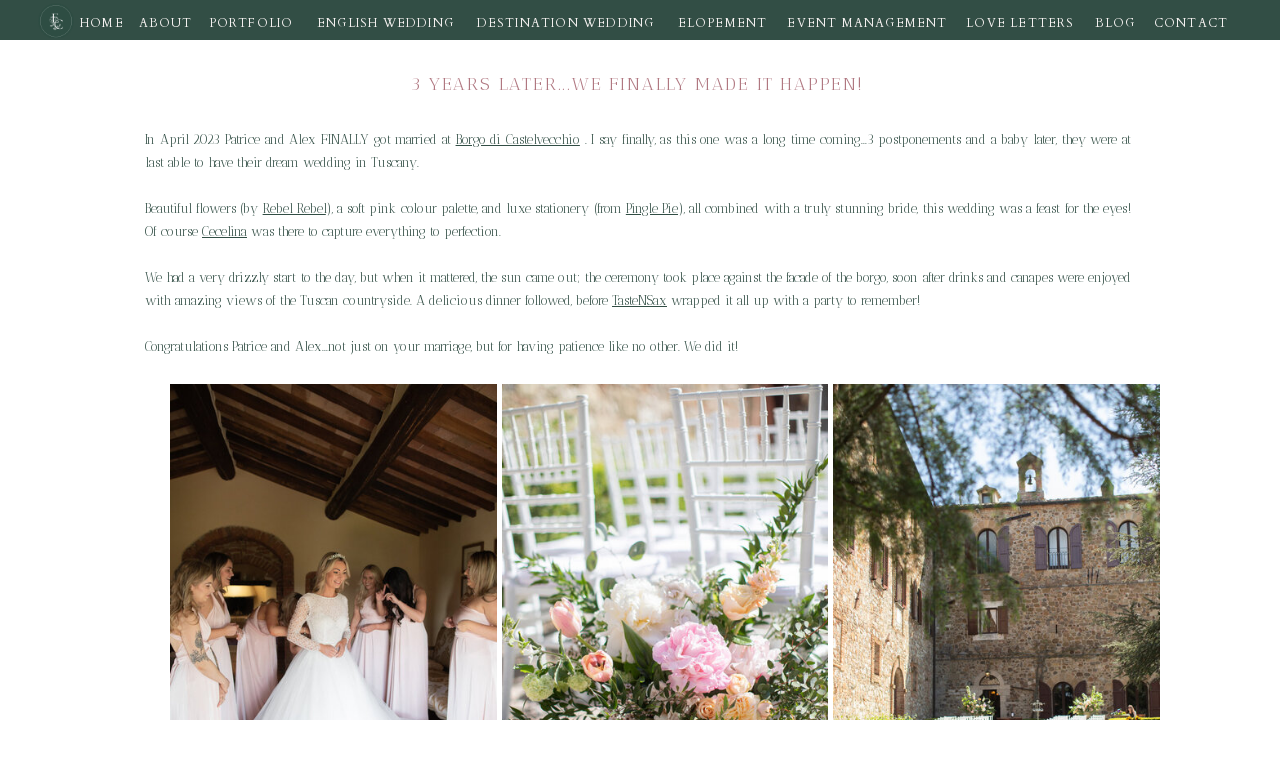

--- FILE ---
content_type: text/html;charset=UTF-8
request_url: https://weddingsbyemilycharlotte.co.uk/the-italian-dream
body_size: 9394
content:
<!DOCTYPE html>
<html class="d" lang="">
  <head>
    <meta charset="UTF-8" />
    <meta name="viewport" content="width=device-width, initial-scale=1" />
    <title>The Italian Dream</title>
      <link rel="icon" type="image/png" href="//static.showit.co/200/nnFx1KNdTn6TLqguJejiIA/133636/emerald.png" />
      <link rel="preconnect" href="https://static.showit.co" />
      <link rel="canonical" href="https://weddingsbyemilycharlotte.co.uk/the-italian-dream" />
    
    <link rel="preconnect" href="https://fonts.googleapis.com">
<link rel="preconnect" href="https://fonts.gstatic.com" crossorigin>
<link href="https://fonts.googleapis.com/css?family=Cardo:regular|Antic+Didone:regular|Montserrat:300" rel="stylesheet" type="text/css"/>
<style>
@font-face{font-family:Santorini;src:url('//static.showit.co/file/PCvsHmrVTVes1PVz3q6p8g/shared/santoriniregular.woff');}
@font-face{font-family:Cotoris;src:url('//static.showit.co/file/h9LOQVjLRmGmPgXQh5Y5Qw/shared/cotorisr-webfont.woff');}
 </style>
    <script id="init_data" type="application/json">
      {"mobile":{"w":320,"bgMediaType":"none","bgFillType":"color","bgColor":"colors-7"},"desktop":{"w":1200,"bgColor":"colors-7","bgMediaType":"none","bgFillType":"color"},"sid":"cy18s0hurz-xkbwdxodbba","break":768,"assetURL":"//static.showit.co","contactFormId":"133636/258324","cfAction":"aHR0cHM6Ly9jbGllbnRzZXJ2aWNlLnNob3dpdC5jby9jb250YWN0Zm9ybQ==","sgAction":"aHR0cHM6Ly9jbGllbnRzZXJ2aWNlLnNob3dpdC5jby9zb2NpYWxncmlk","blockData":[{"slug":"menu","visible":"a","states":[{"d":{"bgFillType":"color","bgColor":"#000000:0","bgMediaType":"none"},"m":{"bgFillType":"color","bgColor":"#000000:0","bgMediaType":"none"},"slug":"view-1"},{"d":{"bgFillType":"color","bgColor":"#000000:0","bgMediaType":"none"},"m":{"bgFillType":"color","bgColor":"#000000:0","bgMediaType":"none"},"slug":"view-2"}],"d":{"h":40,"w":1200,"locking":{"side":"st"},"bgFillType":"color","bgColor":"colors-0","bgMediaType":"none"},"m":{"h":431,"w":320,"locking":{"side":"t"},"nature":"wH","bgFillType":"color","bgColor":"colors-6","bgMediaType":"none"},"stateTrans":[{},{}]},{"slug":"mobile-menu","visible":"m","states":[],"d":{"h":400,"w":1200,"bgFillType":"color","bgColor":"colors-7","bgMediaType":"none"},"m":{"h":50,"w":320,"locking":{"side":"st"},"bgFillType":"color","bgColor":"colors-3","bgMediaType":"none"}},{"slug":"product","visible":"a","states":[],"d":{"h":3598,"w":1200,"bgFillType":"color","bgColor":"colors-7","bgMediaType":"none"},"m":{"h":1400,"w":320,"bgFillType":"color","bgColor":"colors-7","bgMediaType":"none"}},{"slug":"footer","visible":"a","states":[],"d":{"h":400,"w":1200,"bgFillType":"color","bgColor":"colors-6","bgMediaType":"none"},"m":{"h":505,"w":320,"bgFillType":"color","bgColor":"colors-6","bgMediaType":"none"}}],"elementData":[{"type":"text","visible":"a","id":"menu_view-1_0","blockId":"menu","m":{"x":83,"y":104,"w":162,"h":24,"a":0},"d":{"x":94,"y":13,"w":63,"h":20,"a":0}},{"type":"text","visible":"a","id":"menu_view-1_1","blockId":"menu","m":{"x":82,"y":346,"w":162,"h":24,"a":0},"d":{"x":1099,"y":13,"w":104,"h":20,"a":0}},{"type":"text","visible":"a","id":"menu_view-1_3","blockId":"menu","m":{"x":83,"y":312,"w":162,"h":24,"a":0},"d":{"x":1047,"y":13,"w":56,"h":20,"a":0}},{"type":"text","visible":"a","id":"menu_view-1_4","blockId":"menu","m":{"x":83,"y":278,"w":162,"h":24,"a":0},"d":{"x":746,"y":13,"w":163,"h":20,"a":0}},{"type":"text","visible":"a","id":"menu_view-1_5","blockId":"menu","m":{"x":83,"y":244,"w":162,"h":24,"a":0},"d":{"x":634,"y":13,"w":97,"h":20,"a":0}},{"type":"text","visible":"a","id":"menu_view-1_6","blockId":"menu","m":{"x":83,"y":174,"w":162,"h":24,"a":0},"d":{"x":271,"y":13,"w":149,"h":20,"a":0}},{"type":"text","visible":"a","id":"menu_view-1_7","blockId":"menu","m":{"x":57,"y":211,"w":210,"h":24,"a":0},"d":{"x":433,"y":13,"w":185,"h":20,"a":0}},{"type":"text","visible":"d","id":"menu_view-1_8","blockId":"menu","m":{"x":83,"y":278,"w":162,"h":24,"a":0},"d":{"x":924,"y":13,"w":113,"h":20,"a":0}},{"type":"text","visible":"a","id":"menu_view-1_10","blockId":"menu","m":{"x":57,"y":66,"w":210,"h":24,"a":0},"d":{"x":31,"y":13,"w":62,"h":22,"a":0}},{"type":"graphic","visible":"a","id":"menu_view-1_11","blockId":"menu","m":{"x":8,"y":24,"w":104,"h":104,"a":0},"d":{"x":-2,"y":3,"w":36,"h":35,"a":0},"c":{"key":"nnFx1KNdTn6TLqguJejiIA/133636/emerald.png","aspect_ratio":1}},{"type":"text","visible":"a","id":"menu_view-1_12","blockId":"menu","m":{"x":83,"y":137,"w":162,"h":24,"a":0},"d":{"x":166,"y":13,"w":90,"h":20,"a":0}},{"type":"text","visible":"a","id":"menu_view-2_0","blockId":"menu","m":{"x":83,"y":104,"w":162,"h":24,"a":0},"d":{"x":94,"y":10,"w":63,"h":20,"a":0}},{"type":"text","visible":"a","id":"menu_view-2_1","blockId":"menu","m":{"x":82,"y":380,"w":162,"h":24,"a":0},"d":{"x":1099,"y":10,"w":104,"h":20,"a":0}},{"type":"text","visible":"a","id":"menu_view-2_3","blockId":"menu","m":{"x":83,"y":346,"w":162,"h":24,"a":0},"d":{"x":1047,"y":10,"w":56,"h":20,"a":0}},{"type":"text","visible":"a","id":"menu_view-2_4","blockId":"menu","m":{"x":83,"y":312,"w":162,"h":24,"a":0},"d":{"x":746,"y":10,"w":163,"h":20,"a":0}},{"type":"text","visible":"a","id":"menu_view-2_5","blockId":"menu","m":{"x":83,"y":279,"w":162,"h":24,"a":0},"d":{"x":634,"y":10,"w":97,"h":20,"a":0}},{"type":"text","visible":"a","id":"menu_view-2_6","blockId":"menu","m":{"x":83,"y":209,"w":162,"h":24,"a":0},"d":{"x":271,"y":10,"w":149,"h":20,"a":0}},{"type":"text","visible":"a","id":"menu_view-2_7","blockId":"menu","m":{"x":57,"y":246,"w":210,"h":24,"a":0},"d":{"x":433,"y":10,"w":185,"h":20,"a":0}},{"type":"text","visible":"d","id":"menu_view-2_8","blockId":"menu","m":{"x":83,"y":278,"w":162,"h":24,"a":0},"d":{"x":924,"y":10,"w":113,"h":20,"a":0}},{"type":"text","visible":"a","id":"menu_view-2_10","blockId":"menu","m":{"x":57,"y":66,"w":210,"h":24,"a":0},"d":{"x":31,"y":10,"w":62,"h":22,"a":0}},{"type":"graphic","visible":"a","id":"menu_view-2_11","blockId":"menu","m":{"x":8,"y":24,"w":104,"h":104,"a":0},"d":{"x":-2,"y":3,"w":36,"h":35,"a":0},"c":{"key":"nnFx1KNdTn6TLqguJejiIA/133636/emerald.png","aspect_ratio":1}},{"type":"text","visible":"a","id":"menu_view-2_12","blockId":"menu","m":{"x":83,"y":168,"w":162,"h":24,"a":0},"d":{"x":166,"y":10,"w":90,"h":20,"a":0}},{"type":"simple","visible":"d","id":"menu_view-2_13","blockId":"menu","m":{"x":113,"y":128,"w":102,"h":24,"a":0},"d":{"x":93,"y":32,"w":64,"h":29,"a":0}},{"type":"text","visible":"a","id":"menu_view-2_14","blockId":"menu","m":{"x":83,"y":134,"w":162,"h":24,"a":0},"d":{"x":94,"y":37,"w":63,"h":20,"a":0}},{"type":"text","visible":"a","id":"mobile-menu_0","blockId":"mobile-menu","m":{"x":15,"y":18,"w":290,"h":20,"a":0},"d":{"x":518,"y":173,"w":165,"h":55,"a":0}},{"type":"icon","visible":"a","id":"mobile-menu_1","blockId":"mobile-menu","m":{"x":273,"y":9,"w":32,"h":32,"a":0},"d":{"x":550,"y":150,"w":100,"h":100,"a":0},"pc":[{"type":"show","block":"menu"}]},{"type":"gallery","visible":"a","id":"product_0","blockId":"product","m":{"x":37,"y":606,"w":246,"h":778,"a":0,"cols":3},"d":{"x":125,"y":339,"w":1000,"h":4507,"a":0,"cols":3},"imgs":[{"key":"bprpzCeiRPef15LDeFzbPw/133636/2023-04-28-patrice-alex-0569.jpg","desc":"Bride getting ready"},{"key":"LXJY9EuOTdG13gdkPgQTUA/133636/2023-04-28-patrice-alex-0581.jpg","desc":"Luxury wedding flowers"},{"key":"Ve6OHchGSea7VXRUliPlJA/133636/2023-04-28-patrice-alex-0579.jpg","desc":"wedding in Tuscany"},{"key":"0Ng-eC6oSlWDjA02LeChtQ/133636/2023-04-28-patrice-alex-0595.jpg","desc":"pink wedding flowers"},{"key":"nOPfxmsxT02j_aaFVpauWQ/133636/2023-04-28-patrice-alex-0606.jpg","desc":"Luxury wedding planner"},{"key":"Rb8PvbWuTJWAxGNeAbMzYQ/133636/2023-04-28-patrice-alex-0697.jpg","desc":"English wedding planner"},{"key":"xqUIsbtGSLuVBnC2kajYog/133636/2023-04-28-patrice-alex-0745.jpg","desc":"Vintage bridal car"},{"key":"kb4ADwMdSdOVILirNZSzrQ/133636/2023-04-28-patrice-alex-0760.jpg","desc":"Wedding planner in England"},{"key":"oE4DfDEETbOAnmCFNqzOmQ/133636/2023-04-28-patrice-alex-0811.jpg","desc":"Wedding planner"},{"key":"77rAixoAQvG590mrwwWgjQ/133636/2023-04-28-patrice-alex-0771.jpg","desc":"Wedding car"},{"key":"izbChB9wQE2gxOD_AIQSRQ/133636/2023-04-28-patrice-alex-0816.jpg","desc":"pink centrepieces"},{"key":"MdO4m5UUSmuGr1wj7MQpAw/133636/2023-04-28-patrice-alex-0774.jpg","desc":"English wedding planner"},{"key":"dY6b8pZcSmm1MWKSlOtgxw/133636/2023-04-28-patrice-alex-0934.jpg","desc":"Luxury wedding"},{"key":"ojuoNls0S6mZ6-hC6nJOYw/133636/2023-04-28-patrice-alex-0853.jpg","desc":"Marquee wedding"},{"key":"kWPgYRJ7QHm5BT8IfdLh3w/133636/2023-04-28-patrice-alex-0972.jpg","desc":"Wedding planner London"},{"key":"AGuZs0YwQEK2kyLWpCpLHA/133636/2023-04-28-patrice-alex-0833.jpg","desc":"Marquee wedding planner"},{"key":"dgf4aZBmThC80TJPeYcJWA/133636/2023-04-28-patrice-alex-0974.jpg","desc":"Luxury wedding planner"},{"key":"z-x16g9_RYyxH9MY01Cg2g/133636/2023-04-28-patrice-alex-1100.jpg","desc":"English wedding planner"},{"key":"JPEitzb9T2-oTzgtMWM6Vg/133636/2023-04-28-patrice-alex-0839.jpg","desc":"Wedding marquee England"},{"key":"kdg5ehKsTayZxyl3Brb2fw/133636/2023-04-28-patrice-alex-1170.jpg","desc":"Luxury wedding planner"},{"key":"LeZfycIdR2iNnVcrAoxtqg/133636/2023-04-28-patrice-alex-1195.jpg","desc":"Wedding planner"},{"key":"c7UP43QhRxKX-ahYL6kSJg/133636/2023-04-28-patrice-alex-1283.jpg","desc":"Wedding planner UK"}],"gal":"tile"},{"type":"text","visible":"a","id":"product_1","blockId":"product","m":{"x":24,"y":74,"w":273,"h":525,"a":0},"d":{"x":105,"y":88,"w":986,"h":242,"a":0}},{"type":"text","visible":"a","id":"product_2","blockId":"product","m":{"x":29,"y":24,"w":264,"h":35,"a":0},"d":{"x":246,"y":34,"w":709,"h":28,"a":0}},{"type":"simple","visible":"a","id":"footer_0","blockId":"footer","m":{"x":-13,"y":419,"w":347,"h":86,"a":0},"d":{"x":-50,"y":350,"w":1300,"h":50,"a":0,"lockH":"s"}},{"type":"icon","visible":"a","id":"footer_1","blockId":"footer","m":{"x":223,"y":464,"w":22,"h":22,"a":0},"d":{"x":1085,"y":364,"w":15,"h":15,"a":0}},{"type":"icon","visible":"a","id":"footer_2","blockId":"footer","m":{"x":174,"y":464,"w":22,"h":22,"a":0},"d":{"x":1050,"y":364,"w":15,"h":15,"a":0}},{"type":"icon","visible":"a","id":"footer_3","blockId":"footer","m":{"x":124,"y":464,"w":22,"h":22,"a":0},"d":{"x":1016,"y":364,"w":15,"h":15,"a":0}},{"type":"icon","visible":"a","id":"footer_4","blockId":"footer","m":{"x":75,"y":464,"w":22,"h":22,"a":0},"d":{"x":981,"y":364,"w":15,"h":15,"a":0}},{"type":"text","visible":"a","id":"footer_5","blockId":"footer","m":{"x":16,"y":435,"w":290,"h":23,"a":0},"d":{"x":16,"y":364,"w":112,"h":21,"a":0}},{"type":"simple","visible":"a","id":"footer_6","blockId":"footer","m":{"x":15,"y":210,"w":290,"h":201,"a":0},"d":{"x":735,"y":40,"w":365,"h":255,"a":0}},{"type":"text","visible":"a","id":"footer_7","blockId":"footer","m":{"x":28,"y":385,"w":264,"h":17,"a":0},"d":{"x":755,"y":257,"w":326,"h":19,"a":0}},{"type":"graphic","visible":"a","id":"footer_8","blockId":"footer","m":{"x":210,"y":288,"w":86,"h":86,"a":0},"d":{"x":981,"y":133,"w":108,"h":108,"a":0},"c":{"key":"-AtjcwdDTZSIdnsqqR0aPA/133636/claire-graham-photography-syon-park-elopement-486.jpg","aspect_ratio":0.74603}},{"type":"graphic","visible":"a","id":"footer_9","blockId":"footer","m":{"x":117,"y":288,"w":86,"h":86,"a":0},"d":{"x":865,"y":133,"w":108,"h":108,"a":0},"c":{"key":"tWPPphpBQHa3n-QeYiVADg/133636/tn-hr-25.jpg","aspect_ratio":0.66667}},{"type":"graphic","visible":"a","id":"footer_10","blockId":"footer","m":{"x":24,"y":288,"w":86,"h":86,"a":0},"d":{"x":748,"y":133,"w":108,"h":108,"a":0},"c":{"key":"Crm_asIWQamtXCq_p4KJtg/133636/2018-02-05-guildhall-123.jpg","aspect_ratio":0.66667}},{"type":"text","visible":"a","id":"footer_11","blockId":"footer","m":{"x":73,"y":249,"w":175,"h":24,"a":0},"d":{"x":808,"y":85,"w":220,"h":29,"a":0}},{"type":"text","visible":"a","id":"footer_12","blockId":"footer","m":{"x":73,"y":226,"w":175,"h":18,"a":0},"d":{"x":807,"y":59,"w":222,"h":23,"a":0}},{"type":"simple","visible":"a","id":"footer_13","blockId":"footer","m":{"x":183,"y":0,"w":0,"h":0,"a":0},"d":{"x":686,"y":72,"w":1,"h":200,"a":0}},{"type":"text","visible":"a","id":"footer_14","blockId":"footer","m":{"x":30,"y":73,"w":261,"h":117,"a":0},"d":{"x":399,"y":150,"w":265,"h":117,"a":0}},{"type":"text","visible":"a","id":"footer_15","blockId":"footer","m":{"x":54,"y":35,"w":213,"h":35,"a":0},"d":{"x":402,"y":103,"w":257,"h":55,"a":0}},{"type":"simple","visible":"a","id":"footer_16","blockId":"footer","m":{"x":77,"y":0,"w":0,"h":0,"a":0},"d":{"x":375,"y":72,"w":1,"h":200,"a":0}},{"type":"text","visible":"d","id":"footer_17","blockId":"footer","m":{"x":27,"y":55,"w":38,"h":5,"a":0},"d":{"x":213,"y":212,"w":108,"h":19,"a":0}},{"type":"text","visible":"d","id":"footer_18","blockId":"footer","m":{"x":27,"y":63,"w":38,"h":5,"a":0},"d":{"x":213,"y":179,"w":108,"h":19,"a":0}},{"type":"text","visible":"d","id":"footer_19","blockId":"footer","m":{"x":27,"y":47,"w":38,"h":5,"a":0},"d":{"x":213,"y":114,"w":108,"h":19,"a":0}},{"type":"text","visible":"d","id":"footer_20","blockId":"footer","m":{"x":27,"y":47,"w":38,"h":5,"a":0},"d":{"x":86,"y":212,"w":108,"h":19,"a":0}},{"type":"text","visible":"d","id":"footer_21","blockId":"footer","m":{"x":27,"y":39,"w":38,"h":5,"a":0},"d":{"x":86,"y":179,"w":108,"h":19,"a":0}},{"type":"text","visible":"d","id":"footer_22","blockId":"footer","m":{"x":27,"y":31,"w":38,"h":5,"a":0},"d":{"x":86,"y":148,"w":108,"h":19,"a":0}},{"type":"text","visible":"d","id":"footer_23","blockId":"footer","m":{"x":27,"y":23,"w":38,"h":5,"a":0},"d":{"x":86,"y":114,"w":108,"h":19,"a":0}},{"type":"text","visible":"d","id":"footer_24","blockId":"footer","m":{"x":27,"y":47,"w":38,"h":5,"a":0},"d":{"x":213,"y":148,"w":159,"h":19,"a":0}}]}
    </script>
    <link
      rel="stylesheet"
      type="text/css"
      href="https://cdnjs.cloudflare.com/ajax/libs/animate.css/3.4.0/animate.min.css"
    />
    <script
      id="si-jquery"
      src="https://ajax.googleapis.com/ajax/libs/jquery/3.5.1/jquery.min.js"
    ></script>
    <script src="//lib.showit.co/widgets/tiled-gallery/1.0.6/si-tiled-gallery.js"></script>		
		<script src="//lib.showit.co/engine/2.6.4/showit-lib.min.js"></script>
		<script src="//lib.showit.co/engine/2.6.4/showit.min.js"></script>

    <script>
      
      function initPage(){
      
      }
    </script>
    <link rel="stylesheet" type="text/css" href="//lib.showit.co/engine/2.6.4/showit.css" />
    <style id="si-page-css">
      html.m {background-color:rgba(255,255,255,1);}
html.d {background-color:rgba(255,255,255,1);}
.d .se:has(.st-primary) {border-radius:10px;box-shadow:none;opacity:1;overflow:hidden;transition-duration:0.5s;}
.d .st-primary {padding:10px 14px 10px 14px;border-width:0px;border-color:rgba(50,78,69,1);background-color:rgba(50,78,69,1);background-image:none;border-radius:inherit;transition-duration:0.5s;}
.d .st-primary span {color:rgba(255,255,255,1);font-family:'Montserrat';font-weight:300;font-style:normal;font-size:14px;text-align:center;text-transform:uppercase;letter-spacing:0.3em;line-height:1.8;transition-duration:0.5s;}
.d .se:has(.st-primary:hover), .d .se:has(.trigger-child-hovers:hover .st-primary) {}
.d .st-primary.se-button:hover, .d .trigger-child-hovers:hover .st-primary.se-button {background-color:rgba(50,78,69,1);background-image:none;transition-property:background-color,background-image;}
.d .st-primary.se-button:hover span, .d .trigger-child-hovers:hover .st-primary.se-button span {}
.m .se:has(.st-primary) {border-radius:10px;box-shadow:none;opacity:1;overflow:hidden;}
.m .st-primary {padding:10px 14px 10px 14px;border-width:0px;border-color:rgba(50,78,69,1);background-color:rgba(50,78,69,1);background-image:none;border-radius:inherit;}
.m .st-primary span {color:rgba(255,255,255,1);font-family:'Montserrat';font-weight:300;font-style:normal;font-size:12px;text-align:center;text-transform:uppercase;letter-spacing:0.3em;line-height:1.8;}
.d .se:has(.st-secondary) {border-radius:10px;box-shadow:none;opacity:1;overflow:hidden;transition-duration:0.5s;}
.d .st-secondary {padding:10px 14px 10px 14px;border-width:2px;border-color:rgba(50,78,69,1);background-color:rgba(0,0,0,0);background-image:none;border-radius:inherit;transition-duration:0.5s;}
.d .st-secondary span {color:rgba(50,78,69,1);font-family:'Montserrat';font-weight:300;font-style:normal;font-size:14px;text-align:center;text-transform:uppercase;letter-spacing:0.3em;line-height:1.8;transition-duration:0.5s;}
.d .se:has(.st-secondary:hover), .d .se:has(.trigger-child-hovers:hover .st-secondary) {}
.d .st-secondary.se-button:hover, .d .trigger-child-hovers:hover .st-secondary.se-button {border-color:rgba(50,78,69,0.7);background-color:rgba(0,0,0,0);background-image:none;transition-property:border-color,background-color,background-image;}
.d .st-secondary.se-button:hover span, .d .trigger-child-hovers:hover .st-secondary.se-button span {color:rgba(50,78,69,0.7);transition-property:color;}
.m .se:has(.st-secondary) {border-radius:10px;box-shadow:none;opacity:1;overflow:hidden;}
.m .st-secondary {padding:10px 14px 10px 14px;border-width:2px;border-color:rgba(50,78,69,1);background-color:rgba(0,0,0,0);background-image:none;border-radius:inherit;}
.m .st-secondary span {color:rgba(50,78,69,1);font-family:'Montserrat';font-weight:300;font-style:normal;font-size:12px;text-align:center;text-transform:uppercase;letter-spacing:0.3em;line-height:1.8;}
.d .st-d-title {color:rgba(50,78,69,1);text-transform:uppercase;line-height:1.2;letter-spacing:0.1em;font-size:18px;text-align:center;font-family:'Cardo';font-weight:400;font-style:normal;}
.d .st-d-title.se-rc a {color:rgba(50,78,69,1);}
.d .st-d-title.se-rc a:hover {text-decoration:underline;color:rgba(50,78,69,1);opacity:0.8;}
.m .st-m-title {color:rgba(50,78,69,1);text-transform:uppercase;line-height:1.2;letter-spacing:0.1em;font-size:14px;text-align:center;font-family:'Cardo';font-weight:400;font-style:normal;}
.m .st-m-title.se-rc a {color:rgba(50,78,69,1);}
.m .st-m-title.se-rc a:hover {text-decoration:underline;color:rgba(50,78,69,1);opacity:0.8;}
.d .st-d-heading {color:rgba(50,78,69,1);line-height:3;letter-spacing:0em;font-size:30px;text-align:center;font-family:'Santorini';font-weight:400;font-style:normal;}
.d .st-d-heading.se-rc a {color:rgba(50,78,69,1);}
.d .st-d-heading.se-rc a:hover {text-decoration:underline;color:rgba(50,78,69,1);opacity:0.8;}
.m .st-m-heading {color:rgba(50,78,69,1);line-height:3;letter-spacing:0em;font-size:25px;text-align:center;font-family:'Santorini';font-weight:400;font-style:normal;}
.m .st-m-heading.se-rc a {color:rgba(50,78,69,1);}
.m .st-m-heading.se-rc a:hover {text-decoration:underline;color:rgba(50,78,69,1);opacity:0.8;}
.d .st-d-subheading {color:rgba(50,78,69,1);text-transform:uppercase;line-height:1.8;letter-spacing:0.3em;font-size:14px;text-align:center;font-family:'Montserrat';font-weight:300;font-style:normal;}
.d .st-d-subheading.se-rc a {color:rgba(50,78,69,1);}
.d .st-d-subheading.se-rc a:hover {text-decoration:underline;color:rgba(50,78,69,1);opacity:0.8;}
.m .st-m-subheading {color:rgba(50,78,69,1);text-transform:uppercase;line-height:1.8;letter-spacing:0.3em;font-size:12px;text-align:center;font-family:'Montserrat';font-weight:300;font-style:normal;}
.m .st-m-subheading.se-rc a {color:rgba(50,78,69,1);}
.m .st-m-subheading.se-rc a:hover {text-decoration:underline;color:rgba(50,78,69,1);opacity:0.8;}
.d .st-d-paragraph {color:rgba(50,78,69,1);line-height:1.8;letter-spacing:0em;font-size:13px;text-align:justify;font-family:'Antic Didone';font-weight:400;font-style:normal;}
.d .st-d-paragraph.se-rc a {color:rgba(50,78,69,1);}
.d .st-d-paragraph.se-rc a:hover {text-decoration:underline;color:rgba(50,78,69,1);opacity:0.8;}
.m .st-m-paragraph {color:rgba(50,78,69,1);line-height:1.8;letter-spacing:0em;font-size:12px;text-align:justify;font-family:'Antic Didone';font-weight:400;font-style:normal;}
.m .st-m-paragraph.se-rc a {color:rgba(50,78,69,1);}
.m .st-m-paragraph.se-rc a:hover {text-decoration:underline;color:rgba(50,78,69,1);opacity:0.8;}
.sib-menu {z-index:8;}
.m .sib-menu {height:431px;display:none;}
.d .sib-menu {height:40px;}
.m .sib-menu .ss-bg {background-color:rgba(247,243,242,1);}
.d .sib-menu .ss-bg {background-color:rgba(50,78,69,1);}
.m .sib-menu.sb-nm-wH .sc {height:431px;}
.m .sib-menu .sis-menu_view-1 {background-color:rgba(0,0,0,0);}
.d .sib-menu .sis-menu_view-1 {background-color:rgba(0,0,0,0);}
.d .sie-menu_view-1_0 {left:94px;top:13px;width:63px;height:20px;}
.m .sie-menu_view-1_0 {left:83px;top:104px;width:162px;height:24px;}
.d .sie-menu_view-1_0-text {color:rgba(247,243,242,1);letter-spacing:0.1em;font-size:12px;text-align:center;font-family:'Cardo';font-weight:400;font-style:normal;}
.m .sie-menu_view-1_0-text {letter-spacing:0.1em;text-align:center;font-family:'Cardo';font-weight:400;font-style:normal;}
.d .sie-menu_view-1_1 {left:1099px;top:13px;width:104px;height:20px;}
.m .sie-menu_view-1_1 {left:82px;top:346px;width:162px;height:24px;}
.d .sie-menu_view-1_1-text {color:rgba(247,243,242,1);letter-spacing:0.1em;font-size:12px;text-align:center;font-family:'Cardo';font-weight:400;font-style:normal;}
.m .sie-menu_view-1_1-text {letter-spacing:0.1em;text-align:center;font-family:'Cardo';font-weight:400;font-style:normal;}
.d .sie-menu_view-1_3 {left:1047px;top:13px;width:56px;height:20px;}
.m .sie-menu_view-1_3 {left:83px;top:312px;width:162px;height:24px;}
.d .sie-menu_view-1_3-text {color:rgba(247,243,242,1);letter-spacing:0.1em;font-size:12px;text-align:center;font-family:'Cardo';font-weight:400;font-style:normal;}
.m .sie-menu_view-1_3-text {letter-spacing:0.1em;text-align:center;font-family:'Cardo';font-weight:400;font-style:normal;}
.d .sie-menu_view-1_4 {left:746px;top:13px;width:163px;height:20px;}
.m .sie-menu_view-1_4 {left:83px;top:278px;width:162px;height:24px;}
.d .sie-menu_view-1_4-text {color:rgba(247,243,242,1);letter-spacing:0.1em;font-size:12px;text-align:center;font-family:'Cardo';font-weight:400;font-style:normal;}
.m .sie-menu_view-1_4-text {letter-spacing:0.1em;text-align:center;font-family:'Cardo';font-weight:400;font-style:normal;}
.d .sie-menu_view-1_5 {left:634px;top:13px;width:97px;height:20px;}
.m .sie-menu_view-1_5 {left:83px;top:244px;width:162px;height:24px;}
.d .sie-menu_view-1_5-text {color:rgba(247,243,242,1);letter-spacing:0.1em;font-size:12px;text-align:center;font-family:'Cardo';font-weight:400;font-style:normal;}
.m .sie-menu_view-1_5-text {letter-spacing:0.1em;text-align:center;font-family:'Cardo';font-weight:400;font-style:normal;}
.d .sie-menu_view-1_6 {left:271px;top:13px;width:149px;height:20px;}
.m .sie-menu_view-1_6 {left:83px;top:174px;width:162px;height:24px;}
.d .sie-menu_view-1_6-text {color:rgba(247,243,242,1);letter-spacing:0.1em;font-size:12px;text-align:center;font-family:'Cardo';font-weight:400;font-style:normal;}
.m .sie-menu_view-1_6-text {letter-spacing:0.1em;text-align:center;font-family:'Cardo';font-weight:400;font-style:normal;}
.d .sie-menu_view-1_7 {left:433px;top:13px;width:185px;height:20px;}
.m .sie-menu_view-1_7 {left:57px;top:211px;width:210px;height:24px;}
.d .sie-menu_view-1_7-text {color:rgba(247,243,242,1);letter-spacing:0.1em;font-size:12px;text-align:center;font-family:'Cardo';font-weight:400;font-style:normal;}
.m .sie-menu_view-1_7-text {letter-spacing:0.1em;text-align:center;font-family:'Cardo';font-weight:400;font-style:normal;}
.d .sie-menu_view-1_8 {left:924px;top:13px;width:113px;height:20px;}
.m .sie-menu_view-1_8 {left:83px;top:278px;width:162px;height:24px;display:none;}
.d .sie-menu_view-1_8-text {color:rgba(247,243,242,1);letter-spacing:0.1em;font-size:12px;text-align:center;font-family:'Cardo';font-weight:400;font-style:normal;}
.m .sie-menu_view-1_8-text {letter-spacing:0.1em;text-align:center;font-family:'Cardo';font-weight:400;font-style:normal;}
.d .sie-menu_view-1_10 {left:31px;top:13px;width:62px;height:22px;}
.m .sie-menu_view-1_10 {left:57px;top:66px;width:210px;height:24px;}
.d .sie-menu_view-1_10-text {color:rgba(247,243,242,1);letter-spacing:0.1em;font-size:12px;text-align:center;font-family:'Cardo';font-weight:400;font-style:normal;}
.m .sie-menu_view-1_10-text {letter-spacing:0.1em;text-align:center;font-family:'Cardo';font-weight:400;font-style:normal;}
.d .sie-menu_view-1_11 {left:-2px;top:3px;width:36px;height:35px;}
.m .sie-menu_view-1_11 {left:8px;top:24px;width:104px;height:104px;}
.d .sie-menu_view-1_11 .se-img {background-repeat:no-repeat;background-size:cover;background-position:50% 50%;border-radius:inherit;}
.m .sie-menu_view-1_11 .se-img {background-repeat:no-repeat;background-size:cover;background-position:50% 50%;border-radius:inherit;}
.d .sie-menu_view-1_12 {left:166px;top:13px;width:90px;height:20px;}
.m .sie-menu_view-1_12 {left:83px;top:137px;width:162px;height:24px;}
.d .sie-menu_view-1_12-text {color:rgba(247,243,242,1);letter-spacing:0.1em;font-size:12px;text-align:center;font-family:'Cardo';font-weight:400;font-style:normal;}
.m .sie-menu_view-1_12-text {letter-spacing:0.1em;text-align:center;font-family:'Cardo';font-weight:400;font-style:normal;}
.m .sib-menu .sis-menu_view-2 {background-color:rgba(0,0,0,0);}
.d .sib-menu .sis-menu_view-2 {background-color:rgba(0,0,0,0);}
.d .sie-menu_view-2_0 {left:94px;top:10px;width:63px;height:20px;}
.m .sie-menu_view-2_0 {left:83px;top:104px;width:162px;height:24px;}
.d .sie-menu_view-2_0-text {color:rgba(247,243,242,1);letter-spacing:0.1em;font-size:12px;text-align:center;font-family:'Cardo';font-weight:400;font-style:normal;}
.m .sie-menu_view-2_0-text {letter-spacing:0.1em;text-align:center;font-family:'Cardo';font-weight:400;font-style:normal;}
.d .sie-menu_view-2_1 {left:1099px;top:10px;width:104px;height:20px;}
.m .sie-menu_view-2_1 {left:82px;top:380px;width:162px;height:24px;}
.d .sie-menu_view-2_1-text {color:rgba(247,243,242,1);letter-spacing:0.1em;font-size:12px;text-align:center;font-family:'Cardo';font-weight:400;font-style:normal;}
.m .sie-menu_view-2_1-text {letter-spacing:0.1em;text-align:center;font-family:'Cardo';font-weight:400;font-style:normal;}
.d .sie-menu_view-2_3 {left:1047px;top:10px;width:56px;height:20px;}
.m .sie-menu_view-2_3 {left:83px;top:346px;width:162px;height:24px;}
.d .sie-menu_view-2_3-text {color:rgba(247,243,242,1);letter-spacing:0.1em;font-size:12px;text-align:center;font-family:'Cardo';font-weight:400;font-style:normal;}
.m .sie-menu_view-2_3-text {letter-spacing:0.1em;text-align:center;font-family:'Cardo';font-weight:400;font-style:normal;}
.d .sie-menu_view-2_4 {left:746px;top:10px;width:163px;height:20px;}
.m .sie-menu_view-2_4 {left:83px;top:312px;width:162px;height:24px;}
.d .sie-menu_view-2_4-text {color:rgba(247,243,242,1);letter-spacing:0.1em;font-size:12px;text-align:center;font-family:'Cardo';font-weight:400;font-style:normal;}
.m .sie-menu_view-2_4-text {letter-spacing:0.1em;text-align:center;font-family:'Cardo';font-weight:400;font-style:normal;}
.d .sie-menu_view-2_5 {left:634px;top:10px;width:97px;height:20px;}
.m .sie-menu_view-2_5 {left:83px;top:279px;width:162px;height:24px;}
.d .sie-menu_view-2_5-text {color:rgba(247,243,242,1);letter-spacing:0.1em;font-size:12px;text-align:center;font-family:'Cardo';font-weight:400;font-style:normal;}
.m .sie-menu_view-2_5-text {letter-spacing:0.1em;text-align:center;font-family:'Cardo';font-weight:400;font-style:normal;}
.d .sie-menu_view-2_6 {left:271px;top:10px;width:149px;height:20px;}
.m .sie-menu_view-2_6 {left:83px;top:209px;width:162px;height:24px;}
.d .sie-menu_view-2_6-text {color:rgba(247,243,242,1);letter-spacing:0.1em;font-size:12px;text-align:center;font-family:'Cardo';font-weight:400;font-style:normal;}
.m .sie-menu_view-2_6-text {letter-spacing:0.1em;text-align:center;font-family:'Cardo';font-weight:400;font-style:normal;}
.d .sie-menu_view-2_7 {left:433px;top:10px;width:185px;height:20px;}
.m .sie-menu_view-2_7 {left:57px;top:246px;width:210px;height:24px;}
.d .sie-menu_view-2_7-text {color:rgba(247,243,242,1);letter-spacing:0.1em;font-size:12px;text-align:center;font-family:'Cardo';font-weight:400;font-style:normal;}
.m .sie-menu_view-2_7-text {letter-spacing:0.1em;text-align:center;font-family:'Cardo';font-weight:400;font-style:normal;}
.d .sie-menu_view-2_8 {left:924px;top:10px;width:113px;height:20px;}
.m .sie-menu_view-2_8 {left:83px;top:278px;width:162px;height:24px;display:none;}
.d .sie-menu_view-2_8-text {color:rgba(247,243,242,1);letter-spacing:0.1em;font-size:12px;text-align:center;font-family:'Cardo';font-weight:400;font-style:normal;}
.m .sie-menu_view-2_8-text {letter-spacing:0.1em;text-align:center;font-family:'Cardo';font-weight:400;font-style:normal;}
.d .sie-menu_view-2_10 {left:31px;top:10px;width:62px;height:22px;}
.m .sie-menu_view-2_10 {left:57px;top:66px;width:210px;height:24px;}
.d .sie-menu_view-2_10-text {color:rgba(247,243,242,1);letter-spacing:0.1em;font-size:12px;text-align:center;font-family:'Cardo';font-weight:400;font-style:normal;}
.m .sie-menu_view-2_10-text {letter-spacing:0.1em;text-align:center;font-family:'Cardo';font-weight:400;font-style:normal;}
.d .sie-menu_view-2_11 {left:-2px;top:3px;width:36px;height:35px;}
.m .sie-menu_view-2_11 {left:8px;top:24px;width:104px;height:104px;}
.d .sie-menu_view-2_11 .se-img {background-repeat:no-repeat;background-size:cover;background-position:50% 50%;border-radius:inherit;}
.m .sie-menu_view-2_11 .se-img {background-repeat:no-repeat;background-size:cover;background-position:50% 50%;border-radius:inherit;}
.d .sie-menu_view-2_12 {left:166px;top:10px;width:90px;height:20px;}
.m .sie-menu_view-2_12 {left:83px;top:168px;width:162px;height:24px;}
.d .sie-menu_view-2_12-text {color:rgba(247,243,242,1);letter-spacing:0.1em;font-size:12px;text-align:center;font-family:'Cardo';font-weight:400;font-style:normal;}
.m .sie-menu_view-2_12-text {letter-spacing:0.1em;text-align:center;font-family:'Cardo';font-weight:400;font-style:normal;}
.d .sie-menu_view-2_13 {left:93px;top:32px;width:64px;height:29px;}
.m .sie-menu_view-2_13 {left:113px;top:128px;width:102px;height:24px;display:none;}
.d .sie-menu_view-2_13 .se-simple:hover {}
.m .sie-menu_view-2_13 .se-simple:hover {}
.d .sie-menu_view-2_13 .se-simple {background-color:rgba(50,78,69,1);}
.m .sie-menu_view-2_13 .se-simple {background-color:rgba(50,78,69,1);}
.d .sie-menu_view-2_14 {left:94px;top:37px;width:63px;height:20px;}
.m .sie-menu_view-2_14 {left:83px;top:134px;width:162px;height:24px;}
.d .sie-menu_view-2_14-text {color:rgba(247,243,242,1);letter-spacing:0.1em;font-size:12px;text-align:center;font-family:'Cardo';font-weight:400;font-style:normal;}
.m .sie-menu_view-2_14-text {letter-spacing:0.1em;text-align:center;font-family:'Cardo';font-weight:400;font-style:normal;}
.sib-mobile-menu {z-index:8;}
.m .sib-mobile-menu {height:50px;}
.d .sib-mobile-menu {height:400px;display:none;}
.m .sib-mobile-menu .ss-bg {background-color:rgba(236,233,226,1);}
.d .sib-mobile-menu .ss-bg {background-color:rgba(255,255,255,1);}
.d .sie-mobile-menu_0 {left:518px;top:173px;width:165px;height:55px;}
.m .sie-mobile-menu_0 {left:15px;top:18px;width:290px;height:20px;}
.m .sie-mobile-menu_0-text {color:rgba(50,78,69,1);text-transform:capitalize;text-align:left;font-family:'Santorini';font-weight:400;font-style:normal;}
.d .sie-mobile-menu_1 {left:550px;top:150px;width:100px;height:100px;}
.m .sie-mobile-menu_1 {left:273px;top:9px;width:32px;height:32px;}
.d .sie-mobile-menu_1 svg {fill:rgba(247,243,242,1);}
.m .sie-mobile-menu_1 svg {fill:rgba(50,78,69,1);}
.m .sib-product {height:1400px;}
.d .sib-product {height:3598px;}
.m .sib-product .ss-bg {background-color:rgba(255,255,255,1);}
.d .sib-product .ss-bg {background-color:rgba(255,255,255,1);}
.d .sie-product_0 {left:125px;top:339px;width:1000px;height:4507px;}
.m .sie-product_0 {left:37px;top:606px;width:246px;height:778px;}
.d .sig-product_0 {width:100%;padding:2.5px;position:relative;box-sizing:border-box;}
.d .sig-product_0 .stg-grid-sizer {width:33.333%;}
.d .sig-product_0 .stg-grid-item {width:33.333%;padding:2.5px;}
.d .sig-product_0 .stg-grid-img {}
.d .sig-product_0-stg-slider.stg-slider {background-color:rgba(0,0,0,1);}
.d .sig-product_0-stg-slider .stg-slider-controls {color:#FFFFFF;}
.d .sig-product_0-stg-slider .stg-slider-controls svg path {fill:#FFFFFF;}
.m .sig-product_0 {width:100%;padding:2.5px;position:relative;box-sizing:border-box;}
.m .sig-product_0 .stg-grid-sizer {width:33.333%;}
.m .sig-product_0 .stg-grid-item {width:33.333%;padding:2.5px;}
.m .sig-product_0 .stg-grid-img {}
.m .sig-product_0-stg-slider.stg-slider {background-color:rgba(0,0,0,1);}
.m .sig-product_0-stg-slider .stg-slider-controls {color:#FFFFFF;}
.m .sig-product_0-stg-slider .stg-slider-controls svg path {fill:#FFFFFF;}
.d .sie-product_1 {left:105px;top:88px;width:986px;height:242px;}
.m .sie-product_1 {left:24px;top:74px;width:273px;height:525px;}
.d .sie-product_1-text {text-align:justify;}
.m .sie-product_1-text {font-size:12px;text-align:center;}
.d .sie-product_2 {left:246px;top:34px;width:709px;height:28px;}
.m .sie-product_2 {left:29px;top:24px;width:264px;height:35px;}
.d .sie-product_2-text {color:rgba(176,119,128,1);font-family:'Antic Didone';font-weight:400;font-style:normal;}
.m .sie-product_2-text {color:rgba(176,119,128,1);font-family:'Antic Didone';font-weight:400;font-style:normal;}
.sib-footer {z-index:1;}
.m .sib-footer {height:505px;}
.d .sib-footer {height:400px;}
.m .sib-footer .ss-bg {background-color:rgba(247,243,242,1);}
.d .sib-footer .ss-bg {background-color:rgba(247,243,242,1);}
.d .sie-footer_0 {left:-50px;top:350px;width:1300px;height:50px;}
.m .sie-footer_0 {left:-13px;top:419px;width:347px;height:86px;}
.d .sie-footer_0 .se-simple:hover {}
.m .sie-footer_0 .se-simple:hover {}
.d .sie-footer_0 .se-simple {background-color:rgba(50,78,69,1);}
.m .sie-footer_0 .se-simple {background-color:rgba(50,78,69,1);}
.d .sie-footer_1 {left:1085px;top:364px;width:15px;height:15px;}
.m .sie-footer_1 {left:223px;top:464px;width:22px;height:22px;}
.d .sie-footer_1 svg {fill:rgba(255,255,255,1);}
.m .sie-footer_1 svg {fill:rgba(255,255,255,1);}
.d .sie-footer_2 {left:1050px;top:364px;width:15px;height:15px;}
.m .sie-footer_2 {left:174px;top:464px;width:22px;height:22px;}
.d .sie-footer_2 svg {fill:rgba(255,255,255,1);}
.m .sie-footer_2 svg {fill:rgba(255,255,255,1);}
.d .sie-footer_3 {left:1016px;top:364px;width:15px;height:15px;}
.m .sie-footer_3 {left:124px;top:464px;width:22px;height:22px;}
.d .sie-footer_3 svg {fill:rgba(255,255,255,1);}
.m .sie-footer_3 svg {fill:rgba(255,255,255,1);}
.d .sie-footer_4 {left:981px;top:364px;width:15px;height:15px;}
.m .sie-footer_4 {left:75px;top:464px;width:22px;height:22px;}
.d .sie-footer_4 svg {fill:rgba(255,255,255,1);}
.m .sie-footer_4 svg {fill:rgba(255,255,255,1);}
.d .sie-footer_5 {left:16px;top:364px;width:112px;height:21px;}
.m .sie-footer_5 {left:16px;top:435px;width:290px;height:23px;}
.d .sie-footer_5-text {color:rgba(236,233,226,1);text-align:center;}
.m .sie-footer_5-text {color:rgba(255,255,255,1);text-align:center;}
.d .sie-footer_6 {left:735px;top:40px;width:365px;height:255px;}
.m .sie-footer_6 {left:15px;top:210px;width:290px;height:201px;}
.d .sie-footer_6 .se-simple:hover {}
.m .sie-footer_6 .se-simple:hover {}
.d .sie-footer_6 .se-simple {border-color:rgba(50,78,69,1);border-width:1px;background-color:rgba(255,255,255,1);border-style:solid;border-radius:inherit;}
.m .sie-footer_6 .se-simple {border-color:rgba(50,78,69,1);border-width:1px;background-color:rgba(255,255,255,1);border-style:solid;border-radius:inherit;}
.d .sie-footer_7 {left:755px;top:257px;width:326px;height:19px;}
.m .sie-footer_7 {left:28px;top:385px;width:264px;height:17px;}
.d .sie-footer_7-text {font-size:12px;}
.m .sie-footer_7-text {font-size:10px;}
.d .sie-footer_8 {left:981px;top:133px;width:108px;height:108px;}
.m .sie-footer_8 {left:210px;top:288px;width:86px;height:86px;}
.d .sie-footer_8 .se-img {background-repeat:no-repeat;background-size:cover;background-position:50% 50%;border-radius:inherit;}
.m .sie-footer_8 .se-img {background-repeat:no-repeat;background-size:cover;background-position:50% 50%;border-radius:inherit;}
.d .sie-footer_9 {left:865px;top:133px;width:108px;height:108px;}
.m .sie-footer_9 {left:117px;top:288px;width:86px;height:86px;}
.d .sie-footer_9 .se-img {background-repeat:no-repeat;background-size:cover;background-position:50% 50%;border-radius:inherit;}
.m .sie-footer_9 .se-img {background-repeat:no-repeat;background-size:cover;background-position:50% 50%;border-radius:inherit;}
.d .sie-footer_10 {left:748px;top:133px;width:108px;height:108px;}
.m .sie-footer_10 {left:24px;top:288px;width:86px;height:86px;}
.d .sie-footer_10 .se-img {background-repeat:no-repeat;background-size:cover;background-position:50% 50%;border-radius:inherit;}
.m .sie-footer_10 .se-img {background-repeat:no-repeat;background-size:cover;background-position:50% 50%;border-radius:inherit;}
.d .sie-footer_11 {left:808px;top:85px;width:220px;height:29px;}
.m .sie-footer_11 {left:73px;top:249px;width:175px;height:24px;}
.d .sie-footer_11-text {font-size:25px;}
.m .sie-footer_11-text {font-size:25px;}
.d .sie-footer_12 {left:807px;top:59px;width:222px;height:23px;}
.m .sie-footer_12 {left:73px;top:226px;width:175px;height:18px;}
.d .sie-footer_13 {left:686px;top:72px;width:1px;height:200px;}
.m .sie-footer_13 {left:183px;top:0px;width:0px;height:0px;}
.d .sie-footer_13 .se-simple:hover {}
.m .sie-footer_13 .se-simple:hover {}
.d .sie-footer_13 .se-simple {background-color:rgba(50,78,69,1);}
.m .sie-footer_13 .se-simple {background-color:rgba(50,78,69,1);}
.d .sie-footer_14 {left:399px;top:150px;width:265px;height:117px;}
.m .sie-footer_14 {left:30px;top:73px;width:261px;height:117px;}
.d .sie-footer_14-text {color:rgba(176,119,128,1);text-transform:uppercase;letter-spacing:0.1em;font-size:13px;text-align:center;}
.m .sie-footer_14-text {color:rgba(176,119,128,1);text-transform:uppercase;letter-spacing:0.1em;font-size:13px;text-align:center;}
.d .sie-footer_15 {left:402px;top:103px;width:257px;height:55px;}
.m .sie-footer_15 {left:54px;top:35px;width:213px;height:35px;}
.d .sie-footer_16 {left:375px;top:72px;width:1px;height:200px;}
.m .sie-footer_16 {left:77px;top:0px;width:0px;height:0px;}
.d .sie-footer_16 .se-simple:hover {}
.m .sie-footer_16 .se-simple:hover {}
.d .sie-footer_16 .se-simple {background-color:rgba(50,78,69,1);}
.m .sie-footer_16 .se-simple {background-color:rgba(50,78,69,1);}
.d .sie-footer_17 {left:213px;top:212px;width:108px;height:19px;}
.m .sie-footer_17 {left:27px;top:55px;width:38px;height:5px;display:none;}
.d .sie-footer_17-text {letter-spacing:0.1em;text-align:left;font-family:'Cotoris';font-weight:400;font-style:normal;}
.m .sie-footer_17-text {letter-spacing:0.1em;text-align:left;font-family:'Cotoris';font-weight:400;font-style:normal;}
.d .sie-footer_18 {left:213px;top:179px;width:108px;height:19px;}
.m .sie-footer_18 {left:27px;top:63px;width:38px;height:5px;display:none;}
.d .sie-footer_18-text {letter-spacing:0.1em;text-align:left;font-family:'Cotoris';font-weight:400;font-style:normal;}
.m .sie-footer_18-text {letter-spacing:0.1em;text-align:left;font-family:'Cotoris';font-weight:400;font-style:normal;}
.d .sie-footer_19 {left:213px;top:114px;width:108px;height:19px;}
.m .sie-footer_19 {left:27px;top:47px;width:38px;height:5px;display:none;}
.d .sie-footer_19-text {letter-spacing:0.1em;text-align:left;font-family:'Cotoris';font-weight:400;font-style:normal;}
.m .sie-footer_19-text {letter-spacing:0.1em;text-align:left;font-family:'Cotoris';font-weight:400;font-style:normal;}
.d .sie-footer_20 {left:86px;top:212px;width:108px;height:19px;}
.m .sie-footer_20 {left:27px;top:47px;width:38px;height:5px;display:none;}
.d .sie-footer_20-text {letter-spacing:0.1em;text-align:left;font-family:'Cotoris';font-weight:400;font-style:normal;}
.m .sie-footer_20-text {letter-spacing:0.1em;text-align:left;font-family:'Cotoris';font-weight:400;font-style:normal;}
.d .sie-footer_21 {left:86px;top:179px;width:108px;height:19px;}
.m .sie-footer_21 {left:27px;top:39px;width:38px;height:5px;display:none;}
.d .sie-footer_21-text {letter-spacing:0.1em;text-align:left;font-family:'Cotoris';font-weight:400;font-style:normal;}
.m .sie-footer_21-text {letter-spacing:0.1em;text-align:left;font-family:'Cotoris';font-weight:400;font-style:normal;}
.d .sie-footer_22 {left:86px;top:148px;width:108px;height:19px;}
.m .sie-footer_22 {left:27px;top:31px;width:38px;height:5px;display:none;}
.d .sie-footer_22-text {letter-spacing:0.1em;text-align:left;font-family:'Cotoris';font-weight:400;font-style:normal;}
.m .sie-footer_22-text {letter-spacing:0.1em;text-align:left;font-family:'Cotoris';font-weight:400;font-style:normal;}
.d .sie-footer_23 {left:86px;top:114px;width:108px;height:19px;}
.m .sie-footer_23 {left:27px;top:23px;width:38px;height:5px;display:none;}
.d .sie-footer_23-text {letter-spacing:0.1em;text-align:left;font-family:'Cotoris';font-weight:400;font-style:normal;}
.m .sie-footer_23-text {letter-spacing:0.1em;text-align:left;font-family:'Cotoris';font-weight:400;font-style:normal;}
.d .sie-footer_24 {left:213px;top:148px;width:159px;height:19px;}
.m .sie-footer_24 {left:27px;top:47px;width:38px;height:5px;display:none;}
.d .sie-footer_24-text {letter-spacing:0.1em;text-align:left;font-family:'Cotoris';font-weight:400;font-style:normal;}
.m .sie-footer_24-text {letter-spacing:0.1em;text-align:left;font-family:'Cotoris';font-weight:400;font-style:normal;}

      
    </style>
    
    
  </head>
  <body>
    
    
    <div id="si-sp" class="sp"><div id="menu" data-bid="menu" class="sb sib-menu sb-nm-wH sb-lm sb-ld"><div class="ss-s ss-bg"><div class="sc" style="width:1200px"></div></div><div id="menu_view-1" class="ss sis-menu_view-1 sactive"><div class="sc"><a href="#/" target="_self" class="sie-menu_view-1_0 se se-sl se-stl" data-sid="menu_view-1_0" data-scrollto="#menu" data-state="menu|next|0|0"><nav class="se-t sie-menu_view-1_0-text st-m-subheading st-d-subheading">about</nav></a><a href="/contact" target="_self" class="sie-menu_view-1_1 se" data-sid="menu_view-1_1"><nav class="se-t sie-menu_view-1_1-text st-m-subheading st-d-subheading">contact</nav></a><a href="/blog" target="_self" class="sie-menu_view-1_3 se" data-sid="menu_view-1_3"><nav class="se-t sie-menu_view-1_3-text st-m-subheading st-d-subheading">blog</nav></a><a href="/event-management" target="_self" class="sie-menu_view-1_4 se" data-sid="menu_view-1_4"><nav class="se-t sie-menu_view-1_4-text st-m-subheading st-d-subheading">EVENT MANAGEMENT</nav></a><a href="/elopement" target="_self" class="sie-menu_view-1_5 se" data-sid="menu_view-1_5"><nav class="se-t sie-menu_view-1_5-text st-m-subheading st-d-subheading">Elopement</nav></a><a href="/english-wedding" target="_self" class="sie-menu_view-1_6 se" data-sid="menu_view-1_6"><nav class="se-t sie-menu_view-1_6-text st-m-subheading st-d-subheading">English wedding</nav></a><a href="/wedding-abroad" target="_self" class="sie-menu_view-1_7 se" data-sid="menu_view-1_7"><nav class="se-t sie-menu_view-1_7-text st-m-subheading st-d-subheading">Destination wedding</nav></a><a href="/love-letters" target="_self" class="sie-menu_view-1_8 se" data-sid="menu_view-1_8"><nav class="se-t sie-menu_view-1_8-text st-m-subheading st-d-subheading">Love letters<br></nav></a><a href="/" target="_self" class="sie-menu_view-1_10 se" data-sid="menu_view-1_10"><nav class="se-t sie-menu_view-1_10-text st-m-subheading st-d-subheading">home</nav></a><div data-sid="menu_view-1_11" class="sie-menu_view-1_11 se"><div style="width:100%;height:100%" data-img="menu_view-1_11" class="se-img se-gr slzy"></div><noscript><img src="//static.showit.co/200/nnFx1KNdTn6TLqguJejiIA/133636/emerald.png" class="se-img" alt="" title="emerald"/></noscript></div><a href="/portfolio" target="_self" class="sie-menu_view-1_12 se" data-sid="menu_view-1_12"><nav class="se-t sie-menu_view-1_12-text st-m-subheading st-d-subheading">portfolio</nav></a></div></div><div id="menu_view-2" class="ss sis-menu_view-2"><div class="sc"><a href="#/" target="_self" class="sie-menu_view-2_0 se se-sl se-stl" data-sid="menu_view-2_0" data-scrollto="#menu" data-state="menu|prev|0|0"><nav class="se-t sie-menu_view-2_0-text st-m-subheading st-d-subheading">about</nav></a><a href="/contact" target="_self" class="sie-menu_view-2_1 se" data-sid="menu_view-2_1"><nav class="se-t sie-menu_view-2_1-text st-m-subheading st-d-subheading">contact</nav></a><a href="/blog" target="_self" class="sie-menu_view-2_3 se" data-sid="menu_view-2_3"><nav class="se-t sie-menu_view-2_3-text st-m-subheading st-d-subheading">blog</nav></a><a href="/event-management" target="_self" class="sie-menu_view-2_4 se" data-sid="menu_view-2_4"><nav class="se-t sie-menu_view-2_4-text st-m-subheading st-d-subheading">EVENT MANAGEMENT</nav></a><a href="/elopement" target="_self" class="sie-menu_view-2_5 se" data-sid="menu_view-2_5"><nav class="se-t sie-menu_view-2_5-text st-m-subheading st-d-subheading">Elopement</nav></a><a href="/english-wedding" target="_self" class="sie-menu_view-2_6 se" data-sid="menu_view-2_6"><nav class="se-t sie-menu_view-2_6-text st-m-subheading st-d-subheading">English wedding</nav></a><a href="/wedding-abroad" target="_self" class="sie-menu_view-2_7 se" data-sid="menu_view-2_7"><nav class="se-t sie-menu_view-2_7-text st-m-subheading st-d-subheading">Destination wedding</nav></a><a href="/love-letters" target="_self" class="sie-menu_view-2_8 se" data-sid="menu_view-2_8"><nav class="se-t sie-menu_view-2_8-text st-m-subheading st-d-subheading">Love letters<br></nav></a><a href="/" target="_self" class="sie-menu_view-2_10 se" data-sid="menu_view-2_10"><nav class="se-t sie-menu_view-2_10-text st-m-subheading st-d-subheading">home</nav></a><div data-sid="menu_view-2_11" class="sie-menu_view-2_11 se"><div style="width:100%;height:100%" data-img="menu_view-2_11" class="se-img se-gr slzy"></div><noscript><img src="//static.showit.co/200/nnFx1KNdTn6TLqguJejiIA/133636/emerald.png" class="se-img" alt="" title="emerald"/></noscript></div><a href="/portfolio" target="_self" class="sie-menu_view-2_12 se" data-sid="menu_view-2_12"><nav class="se-t sie-menu_view-2_12-text st-m-subheading st-d-subheading">portfolio</nav></a><a href="/fee-information" target="_self" class="sie-menu_view-2_13 se" data-sid="menu_view-2_13"><div class="se-simple"></div></a><a href="/fee-information" target="_self" class="sie-menu_view-2_14 se" data-sid="menu_view-2_14"><nav class="se-t sie-menu_view-2_14-text st-m-subheading st-d-subheading">FEES</nav></a></div></div></div><div id="mobile-menu" data-bid="mobile-menu" class="sb sib-mobile-menu sb-lm"><div class="ss-s ss-bg"><div class="sc" style="width:1200px"><div data-sid="mobile-menu_0" class="sie-mobile-menu_0 se"><h1 class="se-t sie-mobile-menu_0-text st-m-title st-d-title se-rc">Emily Charlotte</h1></div><div data-sid="mobile-menu_1" class="sie-mobile-menu_1 se se-pc"><div class="se-icon"><svg xmlns="http://www.w3.org/2000/svg" viewBox="0 0 512 512"><path d="M0 144h512v32H0zM0 240h512v32H0zM0 336h512v32H0z"/></svg></div></div></div></div></div><div id="product" data-bid="product" class="sb sib-product"><div class="ss-s ss-bg"><div class="sc" style="width:1200px"><div data-sid="product_0" class="sie-product_0 se"><div data-sie="product_0" class="sg-t sig-product_0" data-secn="d"></div><div><noscript><img src="//static.showit.co/1200/bprpzCeiRPef15LDeFzbPw/133636/2023-04-28-patrice-alex-0569.jpg" class="se-img" alt="Bride getting ready" title="Bride"/></noscript><noscript><img src="//static.showit.co/1200/LXJY9EuOTdG13gdkPgQTUA/133636/2023-04-28-patrice-alex-0581.jpg" class="se-img" alt="Luxury wedding flowers" title="Wedding flowers"/></noscript><noscript><img src="//static.showit.co/1200/Ve6OHchGSea7VXRUliPlJA/133636/2023-04-28-patrice-alex-0579.jpg" class="se-img" alt="wedding in Tuscany" title="Tuscan wedding venue"/></noscript><noscript><img src="//static.showit.co/1200/0Ng-eC6oSlWDjA02LeChtQ/133636/2023-04-28-patrice-alex-0595.jpg" class="se-img" alt="pink wedding flowers" title="Ceremony urn flowers"/></noscript><noscript><img src="//static.showit.co/1200/nOPfxmsxT02j_aaFVpauWQ/133636/2023-04-28-patrice-alex-0606.jpg" class="se-img" alt="Luxury wedding planner" title="Luxury wedding"/></noscript><noscript><img src="//static.showit.co/1200/Rb8PvbWuTJWAxGNeAbMzYQ/133636/2023-04-28-patrice-alex-0697.jpg" class="se-img" alt="English wedding planner" title="Wedding planner"/></noscript><noscript><img src="//static.showit.co/1200/xqUIsbtGSLuVBnC2kajYog/133636/2023-04-28-patrice-alex-0745.jpg" class="se-img" alt="Vintage bridal car" title="Bridal car"/></noscript><noscript><img src="//static.showit.co/1200/kb4ADwMdSdOVILirNZSzrQ/133636/2023-04-28-patrice-alex-0760.jpg" class="se-img" alt="Wedding planner in England" title="English wedding planner"/></noscript><noscript><img src="//static.showit.co/1200/oE4DfDEETbOAnmCFNqzOmQ/133636/2023-04-28-patrice-alex-0811.jpg" class="se-img" alt="Wedding planner" title="Luxury wedding stationer"/></noscript><noscript><img src="//static.showit.co/1200/77rAixoAQvG590mrwwWgjQ/133636/2023-04-28-patrice-alex-0771.jpg" class="se-img" alt="Wedding car" title="Bride and groom"/></noscript><noscript><img src="//static.showit.co/1200/izbChB9wQE2gxOD_AIQSRQ/133636/2023-04-28-patrice-alex-0816.jpg" class="se-img" alt="pink centrepieces" title="Wedding table decor"/></noscript><noscript><img src="//static.showit.co/1200/MdO4m5UUSmuGr1wj7MQpAw/133636/2023-04-28-patrice-alex-0774.jpg" class="se-img" alt="English wedding planner" title="Wedding planner England"/></noscript><noscript><img src="//static.showit.co/1200/dY6b8pZcSmm1MWKSlOtgxw/133636/2023-04-28-patrice-alex-0934.jpg" class="se-img" alt="Luxury wedding" title="Bridal bouquet"/></noscript><noscript><img src="//static.showit.co/1200/ojuoNls0S6mZ6-hC6nJOYw/133636/2023-04-28-patrice-alex-0853.jpg" class="se-img" alt="Marquee wedding" title="Marquee wedding planner"/></noscript><noscript><img src="//static.showit.co/1200/kWPgYRJ7QHm5BT8IfdLh3w/133636/2023-04-28-patrice-alex-0972.jpg" class="se-img" alt="Wedding planner London" title="Wedding planner"/></noscript><noscript><img src="//static.showit.co/1200/AGuZs0YwQEK2kyLWpCpLHA/133636/2023-04-28-patrice-alex-0833.jpg" class="se-img" alt="Marquee wedding planner" title="Marquee wedding"/></noscript><noscript><img src="//static.showit.co/1200/dgf4aZBmThC80TJPeYcJWA/133636/2023-04-28-patrice-alex-0974.jpg" class="se-img" alt="Luxury wedding planner" title="Luxury wedding"/></noscript><noscript><img src="//static.showit.co/1200/z-x16g9_RYyxH9MY01Cg2g/133636/2023-04-28-patrice-alex-1100.jpg" class="se-img" alt="English wedding planner" title="Wedding planner England"/></noscript><noscript><img src="//static.showit.co/1200/JPEitzb9T2-oTzgtMWM6Vg/133636/2023-04-28-patrice-alex-0839.jpg" class="se-img" alt="Wedding marquee England" title="Marquee wedding"/></noscript><noscript><img src="//static.showit.co/1200/kdg5ehKsTayZxyl3Brb2fw/133636/2023-04-28-patrice-alex-1170.jpg" class="se-img" alt="Luxury wedding planner" title="Luxury wedding"/></noscript><noscript><img src="//static.showit.co/1200/LeZfycIdR2iNnVcrAoxtqg/133636/2023-04-28-patrice-alex-1195.jpg" class="se-img" alt="Wedding planner" title="Wedding party"/></noscript><noscript><img src="//static.showit.co/1200/c7UP43QhRxKX-ahYL6kSJg/133636/2023-04-28-patrice-alex-1283.jpg" class="se-img" alt="Wedding planner UK" title="London wedding planner"/></noscript></div></div><div data-sid="product_1" class="sie-product_1 se"><p class="se-t sie-product_1-text st-m-paragraph st-d-paragraph se-rc">In April 2023 Patrice and Alex FINALLY got married at <a href="https://borgodicastelvecchio.com/" target="_blank" rel="nofollow">Borgo di Castelvecchio</a>&nbsp;. I say finally, as this one was a long time coming...3 postponements and a baby later, they were at last able to have their dream wedding in Tuscany.<br><br>Beautiful flowers (by <a href="20th August 2024: Pick up: Villa La Selva Pick up time: 6:30pm Drop off: Relais La Martina  Number of guests: to be confirmed - 34-40 estimated  Return pick up: Relais La Martina Return pick up time: 11pm  Drop off: Villa La Selva: Number of guests: to be confirmed - 34-40 estimated  21st August 2024: Pick up: Relais La Martina Pick up time: 4:30pm Drop off: Villa La Selva Number of guests: to be confirmed - maximum 18 estimated  Return pick up: Villa La Selva Return pick up time: 2am (early morning of 22nd August after wedding party night of 21st) Drop off: Relais La Martina Number of guests: to be confirmed - maximum 18 estimated" target="_blank" rel="nofollow">Rebel Rebel</a>), a soft pink colour palette, and luxe stationery (from <a href="https://www.pinglepie.com/" target="_blank" rel="nofollow">Pingle Pie</a>), all combined with a truly stunning bride, this wedding was a feast for the eyes! Of course <a href="https://www.cecelinatornberg.co.uk/" target="_blank" rel="nofollow">Cecelina</a>&nbsp;was there to capture everything to perfection.<br><br>We had a very drizzly start to the day, but when it mattered, the sun came out; the ceremony took place against the facade of the borgo, soon after drinks and canapes were enjoyed with amazing views of the Tuscan countryside. A delicious dinner followed, before <a href="http://www.tastensax.com/?lang=en" target="_blank" rel="nofollow">TasteNSax</a> wrapped it all up with a party to remember!&nbsp;<br><br>Congratulations Patrice and Alex...not just on your marriage, but for having patience like no other. We did it!<br><br></p></div><div data-sid="product_2" class="sie-product_2 se"><h1 class="se-t sie-product_2-text st-m-title st-d-title se-rc">3 years later...we finally made it happen!&nbsp;</h1></div></div></div></div><div id="footer" data-bid="footer" class="sb sib-footer"><div class="ss-s ss-bg"><div class="sc" style="width:1200px"><div data-sid="footer_0" class="sie-footer_0 se"><div class="se-simple"></div></div><a href="mailto:weddings@emilycharlotte.co.uk" target="_self" class="sie-footer_1 se" data-sid="footer_1"><div class="se-icon"><svg xmlns="http://www.w3.org/2000/svg" viewBox="0 0 512 512"><path d="M480 201.667c0-14.933-7.469-28.803-20.271-36.266L256 64 52.271 165.401C40.531 172.864 32 186.734 32 201.667v203.666C32 428.802 51.197 448 74.666 448h362.668C460.803 448 480 428.802 480 405.333V201.667zM256 304L84.631 192 256 106.667 427.369 192 256 304z"/></svg></div></a><a href="" target="_self" class="sie-footer_2 se" data-sid="footer_2"><div class="se-icon"><svg xmlns="http://www.w3.org/2000/svg" viewBox="0 0 512 512"><path d="M256 32C132.3 32 32 132.3 32 256c0 91.7 55.2 170.5 134.1 205.2-.6-15.6-.1-34.4 3.9-51.4 4.3-18.2 28.8-122.1 28.8-122.1s-7.2-14.3-7.2-35.4c0-33.2 19.2-58 43.2-58 20.4 0 30.2 15.3 30.2 33.6 0 20.5-13.1 51.1-19.8 79.5-5.6 23.8 11.9 43.1 35.4 43.1 42.4 0 71-54.5 71-119.1 0-49.1-33.1-85.8-93.2-85.8-67.9 0-110.3 50.7-110.3 107.3 0 19.5 5.8 33.3 14.8 43.9 4.1 4.9 4.7 6.9 3.2 12.5-1.1 4.1-3.5 14-4.6 18-1.5 5.7-6.1 7.7-11.2 5.6-31.3-12.8-45.9-47-45.9-85.6 0-63.6 53.7-139.9 160.1-139.9 85.5 0 141.8 61.9 141.8 128.3 0 87.9-48.9 153.5-120.9 153.5-24.2 0-46.9-13.1-54.7-27.9 0 0-13 51.6-15.8 61.6-4.7 17.3-14 34.5-22.5 48 20.1 5.9 41.4 9.2 63.5 9.2 123.7 0 224-100.3 224-224C480 132.3 379.7 32 256 32z"/></svg></div></a><a href="https://www.instagram.com/weddingsbyemilycharlotte/" target="_blank" class="sie-footer_3 se" data-sid="footer_3"><div class="se-icon"><svg xmlns="http://www.w3.org/2000/svg" viewBox="0 0 512 512"><circle cx="256" cy="255.833" r="80"></circle><path d="M177.805 176.887c21.154-21.154 49.28-32.93 79.195-32.93s58.04 11.838 79.195 32.992c13.422 13.42 23.01 29.55 28.232 47.55H448.5v-113c0-26.51-20.49-47-47-47h-288c-26.51 0-49 20.49-49 47v113h85.072c5.222-18 14.81-34.19 28.233-47.614zM416.5 147.7c0 7.07-5.73 12.8-12.8 12.8h-38.4c-7.07 0-12.8-5.73-12.8-12.8v-38.4c0-7.07 5.73-12.8 12.8-12.8h38.4c7.07 0 12.8 5.73 12.8 12.8v38.4zm-80.305 187.58c-21.154 21.153-49.28 32.678-79.195 32.678s-58.04-11.462-79.195-32.616c-21.115-21.115-32.76-49.842-32.803-78.842H64.5v143c0 26.51 22.49 49 49 49h288c26.51 0 47-22.49 47-49v-143h-79.502c-.043 29-11.687 57.664-32.803 78.78z"></path></svg></div></a><a href="https://www.facebook.com/weddingsbyemilycharlotte" target="_blank" class="sie-footer_4 se" data-sid="footer_4"><div class="se-icon"><svg xmlns="http://www.w3.org/2000/svg" viewBox="0 0 512 512"><path d="M288 192v-38.1c0-17.2 3.8-25.9 30.5-25.9H352V64h-55.9c-68.5 0-91.1 31.4-91.1 85.3V192h-45v64h45v192h83V256h56.4l7.6-64h-64z"/></svg></div></a><a href="https://static.showit.co/file/jy1lyATlTxaA91jLriYYaQ/133636/privacy_policy_for_weddings_by_emily_charlotte.pdf" target="_blank" class="sie-footer_5 se" data-sid="footer_5"><nav class="se-t sie-footer_5-text st-m-paragraph st-d-paragraph">Privacy Policy</nav></a><div data-sid="footer_6" class="sie-footer_6 se"><div class="se-simple"></div></div><a href="https://www.instagram.com/weddingsbyemilycharlotte/" target="_blank" class="sie-footer_7 se" data-sid="footer_7"><nav class="se-t sie-footer_7-text st-m-subheading st-d-subheading">@weddingsbyemilycharlotte</nav></a><div data-sid="footer_8" class="sie-footer_8 se"><div style="width:100%;height:100%" data-img="footer_8" class="se-img se-gr slzy"></div><noscript><img src="//static.showit.co/200/-AtjcwdDTZSIdnsqqR0aPA/133636/claire-graham-photography-syon-park-elopement-486.jpg" class="se-img" alt="" title="claire-graham-photography-syon-park-elopement-486"/></noscript></div><div data-sid="footer_9" class="sie-footer_9 se"><div style="width:100%;height:100%" data-img="footer_9" class="se-img se-gr slzy"></div><noscript><img src="//static.showit.co/200/tWPPphpBQHa3n-QeYiVADg/133636/tn-hr-25.jpg" class="se-img" alt="" title="TN-hr-25"/></noscript></div><div data-sid="footer_10" class="sie-footer_10 se"><div style="width:100%;height:100%" data-img="footer_10" class="se-img se-gr slzy"></div><noscript><img src="//static.showit.co/200/Crm_asIWQamtXCq_p4KJtg/133636/2018-02-05-guildhall-123.jpg" class="se-img" alt="" title="2018-02-05-Guildhall-123"/></noscript></div><a href="https://www.instagram.com/weddingsbyemilycharlotte/" target="_blank" class="sie-footer_11 se" data-sid="footer_11"><div class="se-t sie-footer_11-text st-m-title st-d-title">instagram</div></a><div data-sid="footer_12" class="sie-footer_12 se"><div class="se-t sie-footer_12-text st-m-subheading st-d-subheading se-rc">follow me on</div></div><div data-sid="footer_13" class="sie-footer_13 se"><div class="se-simple"></div></div><div data-sid="footer_14" class="sie-footer_14 se"><p class="se-t sie-footer_14-text st-m-paragraph st-d-paragraph se-rc">Wedding Planning<br>England | Italy | Spain<br><br>Event management<br>England<br></p></div><div data-sid="footer_15" class="sie-footer_15 se"><div class="se-t sie-footer_15-text st-m-title st-d-title se-rc">emily Charlotte</div></div><div data-sid="footer_16" class="sie-footer_16 se"><div class="se-simple"></div></div><a href="/contact" target="_self" class="sie-footer_17 se" data-sid="footer_17"><nav class="se-t sie-footer_17-text st-m-subheading st-d-subheading">contact</nav></a><a href="/coming-soon" target="_self" class="sie-footer_18 se" data-sid="footer_18"><nav class="se-t sie-footer_18-text st-m-subheading st-d-subheading">blog</nav></a><a href="/elopement" target="_self" class="sie-footer_19 se" data-sid="footer_19"><nav class="se-t sie-footer_19-text st-m-subheading st-d-subheading">ELOPEMENT</nav></a><a href="/english-wedding" target="_self" class="sie-footer_20 se" data-sid="footer_20"><nav class="se-t sie-footer_20-text st-m-subheading st-d-subheading">ENGLAND</nav></a><a href="/destination-wedding" target="_self" class="sie-footer_21 se" data-sid="footer_21"><nav class="se-t sie-footer_21-text st-m-subheading st-d-subheading">DESTINATION</nav></a><a href="/about" target="_self" class="sie-footer_22 se" data-sid="footer_22"><nav class="se-t sie-footer_22-text st-m-subheading st-d-subheading">about</nav></a><a href="/home" target="_self" class="sie-footer_23 se" data-sid="footer_23"><nav class="se-t sie-footer_23-text st-m-subheading st-d-subheading">home</nav></a><a href="/event-management" target="_self" class="sie-footer_24 se" data-sid="footer_24"><nav class="se-t sie-footer_24-text st-m-subheading st-d-subheading">COORDINATION</nav></a></div></div></div></div>
    
    
    <!-- cy18s0hurz-xkbwdxodbba/20260107135231Sdy3969/UcKMAeGh- -->
  </body>
</html>
